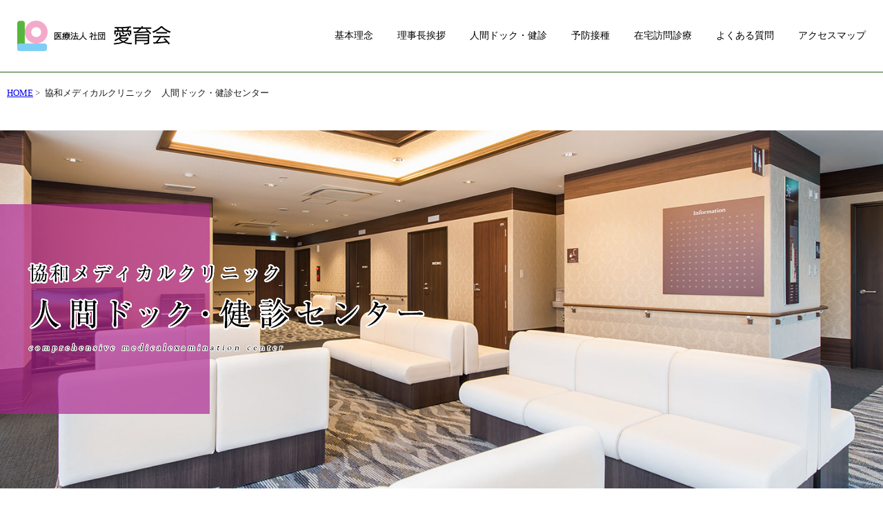

--- FILE ---
content_type: text/html
request_url: http://aiiku-med.or.jp/kyowa_doc.html
body_size: 31159
content:
<!doctype html>
<html>
<head>
<meta charset="UTF-8">
<meta name="viewport" content="width=device-width,initial-scale=1.0,minimum-scale=1.0">
<meta name="Keywords" content="愛育会,愛和病院,協和メディカルクリニック,清らかの里,せんだいぼり" />
<meta name="description" content="医療法人社団 愛育会の協和メディカルクリニックの健診・人間ドックの情報です。当院オリジナルの健診種別が多数あり患者様に合わせた提供をいたします。ご予約は電話、もしくはWEBの予約フォームからお願いいたします。">
<title>協和メディカルクリニック　人間ドック・健診センター｜医療法人社団 愛育会 | 東京都江東区北砂・東砂｜愛育会</title>
<link href="/css/base.css" rel="stylesheet" type="text/css">
<link href="/css/style.css" rel="stylesheet" type="text/css">
<link href="/css/kaso.css" rel="stylesheet" type="text/css">
<link href="/css/aiwa.css" rel="stylesheet" type="text/css">

<link rel="stylesheet" href="/icomoon/style.css">
<link href="/css/kyowa_doc.css" rel="stylesheet" type="text/css">


<script type="text/javascript" src="https://ajax.googleapis.com/ajax/libs/jquery/1.8.2/jquery.min.js"></script>
<script type="text/javascript" src="/js/jquery.matchHeight.js"></script>
<script src="/js/fancybox/jquery.fancybox-1.3.4.js"></script>
<link rel="stylesheet" href="/js/fancybox/jquery.fancybox-1.3.4.css">
<script src="/js/base.js"></script>
<!--↓↓↓アコーディオン設定↓↓↓-->
<script type="text/javascript">
	$(function(){
		$(".toggle").show();
		$(".accordionbox dt").on("click", function() {
		$(this).next().slideToggle();
		// activeが存在する場合
		if ($(this).children(".accordion_icon").hasClass('active')) {
		// activeを削除
		$(this).children(".accordion_icon").removeClass('active');
		}
		else {
		// activeを追加
		$(this).children(".accordion_icon").addClass('active');
		}
		});
	});
</script>
<!--↑↑↑アコーディオン設定↑↑↑-->

<script>
$(function(){
	var windW = $(window).width();
	if( windW <=500 ){
  $(".fancybox").fancybox({
	  autoSize: false,
	    width : '100%',
    height : '98%'
  });  
	}else{
		  $(".fancybox").fancybox({
	  autoSize: false,
	    width : '80%',
    height : '80%'
  }); 
	}
  $(".fancybox2").fancybox({
	 
        'height': '70%',
        
        'transitionIn': 'none',
        'transitionOut': 'none',
        'type' : 'iframe'
  });  
	
});
</script>
<script>
	$(function(){
    
        $(".box01 li").matchHeight();
		$(".box06 li").matchHeight();
		$(".yoyaku-link li").matchHeight();
    
	});
</script>
<script>
  $(function () {
    $('.accordion-box dt').on('click', function () {
      $(this).next('dd').stop(true, true).slideToggle();
      $(this).toggleClass('is-active');
    });

    $('.modal-open').on('click', function () {
      var targetId = $(this).data('id');
      $('#' + targetId).addClass('view');
    });

    $('.modal-close').on('click', function () {
      $(this).closest('.modal-area').removeClass('view');
    });

    $('.modal-area').on('click', function(e){
      if (!$(e.target).closest('.modal-content').length) {
        $(this).removeClass('view');
      }
    });
  });
</script>
<!-- Global site tag (gtag.js) - Google Analytics -->
<script async src="https://www.googletagmanager.com/gtag/js?id=G-X9MVWTNZVT"></script>
<script>
  window.dataLayer = window.dataLayer || [];

  function gtag() {
    dataLayer.push(arguments);
  }
  gtag('js', new Date());

  gtag('config', 'G-X9MVWTNZVT');
</script>
</head>

<body class="kaso">
	<header>
		<div class="cont-box clearfix">
			<div class="flex">
			<h1><a href="/index.html"><img src="/image/logo.png" alt="医療法人社団 愛育会"></a></h1>
			<div class="sp-nav"><a href="javascript:void(0);"><img src="/image/sp-nav.png" alt=""></a></div>
			</div>
			<nav>
				<ul>
          <li><a href="/about.html">基本理念</a></li>
          <li><a href="/introduction.html">理事長挨拶</a></li>
          <li class="dropwrap"><a href="/kyowa_doc.html">人間ドック・健診</a>
            <ul class="dropdown">
              <li><a href="/pdf/dock.pdf" target="_blank">人間ドック</a></li>
              <li><a href="/pdf/ladies.pdf" target="_blank">レディース健診</a></li>
              <li><a href="/pdf/seikatsu.pdf" target="_blank">生活習慣病健診</a></li>
              <li><a href="/pdf/teikiAB.pdf" target="_blank">定期健診<br>雇入健診</a></li>
              <li><a href="/pdf/tokutei.pdf" target="_blank">特定健康診査<br>（特定健診）</a></li>
              <li><a href="/pdf/option.pdf" target="_blank">各種オプション<br>ワンポイントコース</a></li>
              <li><a href="/pdf/new.pdf" target="_blank">最新の検査</a></li>
              <li><a href="/pdf/tokushu.pdf" target="_blank">その他特殊検査</a></li>
              <li><a href="/pdf/sangyoui_2020.pdf" target="_blank">産業医のご案内</a></li>
              <li><a href="/pdf/kigyou_2020.pdf" target="_blank">企業健診のご案内</a></li>
            </ul>
          </li>
          <li><a href="/yobou.html">予防接種</a></li>
          <li><a href="/aiwa.html#link02">在宅訪問診療</a></li>
          <li><a href="/faq.html">よくある質問</a></li>
          <li><a href="/access.html">アクセスマップ</a></li>
        </ul>
			</nav>
		</div>
	</header>
	<div class="c-sp-nav">
    <div class="flex">
      <a href="tel:0336484166" class="box tel">
        <span class="text">受付時間　8：30～17：00</span>
        <img src="/img/tel_ico00.png" width="25px" alt="">
        03-3648-4166
      </a>
      <a href="/kyowa_doc.html#form-area" class="box mail">
        <span class="text">24時間受付中</span>
        <img src="/image/top/icn_mail.png" alt="">
        ご予約はこちら
      </a>
    </div>
  </div>

  <ul class="pan">
    <li class="pan_li"><a href="/index.html">HOME</a></li>
    <li>協和メディカルクリニック　人間ドック・健診センター</li>
  </ul>
  <div class="top-img">
    <img src="/image/kyowa_doc/top.jpg" alt="協和メディカルクリニック　外来">
    <h1 class="abso"><img src="/image/kyowa_doc/ttl.png" alt="協和メディカルクリニック　人間ドック・健診センター"></h1>
  </div>
  <div id="main">

    <div class="float-area clearfix pt0-sp">
      <div class="float-area clearfix">
        <div class="sidebar">
          <div class="sidebar-inner">
            <ul>
              <li class="btn01"><a href="/aiwa.html"><img src="/image/side_aiwa.png" alt="愛和病院 医療療養病床"><img src="/image/side_aiwa_active.png" alt="" class="active-img"></a></li>
              <li class="btn02"><a href="/kiyoraka.html"><img src="/image/side_kiyoraka.png" alt="清らかの里 介護老人保健施設"><img src="/image/side_kiyoraka_active.png" alt="" class="active-img"></a></li>
              <li class="btn03"><a href="/kyowa_gairai.html"><img src="/image/side_kyouwa_g.png" alt="協和メディカルクリニック 外来"><img src="/image/side_kyouwa_g_active.png" alt="" class="active-img"></a></li>
              <li class="btn04 active"><a href="/kyowa_doc.html"><img src="/image/side_kyouwa_n.png" alt="協和メディカルクリニック 人間ドック健診センター"><img src="/image/side_kyouwa_n_active.png" alt="" class="active-img"></a></li>
              <li class="recruit01"><a href="/recruit.html"><img src="/image/side_rec01.png" alt="愛育会採用情報"><img src="/image/side_rec01_active.png" alt="" class="active-img"></a></li>
              <li class="btn05"><a href="/aiiku_med.html"><img src="/image/side_about_med.png" alt="愛育メディカルセンターについて"><img src="/image/side_rec02_active.png" alt="" class="active-img"></a></li>
              <ul class="mt40">
                <li><a href="/recruit.html#box05"><img src="/image/side_aiiku01.png" alt="愛育メディカルセンター ボランティア募集"><img src="/image/side_rec02_active.png" alt="" class="active-img"></a></li>
                <li><a href="https://www.facebook.com/%E5%8C%BB%E7%99%82%E6%B3%95%E4%BA%BA%E7%A4%BE%E5%9B%A3%E6%84%9B%E8%82%B2%E4%BC%9A-%E6%84%9B%E8%82%B2%E3%83%A1%E3%83%87%E3%82%A3%E3%82%AB%E3%83%AB%E3%82%BB%E3%83%B3%E3%82%BF%E3%83%BC-1692919754331295/" target="_blank"><img src="/image/side_aiiku02.png" alt="愛育メディカルセンター Facebook"><img src="/image/side_rec02_active.png" alt="" class="active-img"></a></li>
                <li><a href="https://www.facebook.com/profile.php?id=100083003303372" target="_blank"><img src="/image/side_aiiku03.png" alt="協和メディカルクリニック 外来"><img src="/image/side_rec02_active.png" alt="" class="active-img"></a></li>
              </ul>
            </ul>
          </div>
        </div>
        <div class="cont-area">
          <div class="box01" id="link01">
            <div class="col-3-box btn">
              <ul class="clearfix">
                <li><a href="/kyowa_doc02.html#link01"><span class="icon-nars"></span>センター長よりご挨拶</a></li>
                <li><a href="/kyowa_doc02.html#link02"><span class="icon-hukidashi"></span>人間ドックの基本理念</a></li>
                <li><a href="/kyowa_doc02.html#link03"><span class="icon-note"></span>当院の人間ドックの特徴</a></li>
              </ul>
            </div>
          </div>
          <div class="box02">
            <div class="btn"><a href="/kyowa.html"><span class="icon-building"></span>協和メディカルクリニックについて</a></div>
            <br>
            <h3 class="pc"><img src="/image/kyowa_doc/sub_ttl09.png" alt="お知らせ"></h3>
            <h3 class="sp"><img src="/image/kyowa_doc/sub_ttl09_sp.png" alt="お知らせ"></h3>
            <div class="news-area">
                        <!-- 人間ドック：お知らせ -->
                        
                        
						<dl>
                        
                        <dt><span class="new">NEW</span>2026.01.17</dt>
												<dd><a href="/kyowa_doc_news/202613.html">2026年1月～3月キャンペーン</a></dd>
                        
                        
                        
                        <dt><span class="new">NEW</span>2025.10.01</dt>
												<dd><a href="/kyowa_doc_news/1012-1.html">10月～12月キャンペーン</a></dd>
                        
                        
                        
                        <dt><span class="new">NEW</span>2025.08.13</dt>
												<dd><a href="/kyowa_doc_news/89.html">8～9月キャンペーン</a></dd>
                        
                        
                        
                        <dt><span class="new">NEW</span>2025.05.26</dt>
												<dd><a href="/kyowa_doc_news/67.html">6～7月キャンペーン</a></dd>
                        
                        
                        
                        <dt><span class="new">NEW</span>2025.05.14</dt>
												<dd><a href="/kyowa_doc_news/5-2.html">5月　キャンペーンのお知らせ</a></dd>
                        
                        
                        
                        <dt><span class="new">NEW</span>2025.03.31</dt>
												<dd><a href="/kyowa_doc_news/post-14.html">新規導入検査のご案内</a></dd>
                        
                        
                        
                        <dt><span class="new">NEW</span>2025.03.01</dt>
												<dd><a href="/kyowa_doc_news/34.html">【3～4月】キャンペーンのお知らせ</a></dd>
                        
                        
                        
                        <dt><span class="new">NEW</span>2024.10.21</dt>
												<dd><a href="/kyowa_doc_news/1012.html">【10～12月キャンペーン】のお知らせ</a></dd>
                        
                        
                        
                        <dt><span class="new">NEW</span>2024.07.27</dt>
												<dd><a href="/kyowa_doc_news/8-1.html">【8月キャンペーン】のお知らせ</a></dd>
                        
                        
                        
                        <dt><span class="new">NEW</span>2024.06.27</dt>
												<dd><a href="/kyowa_doc_news/7.html">【7月キャンペーン】のお知らせ</a></dd>
                        
												</div>
						</dl>
                        
                        
							<div class="news_btn"><a href="/kyowa_doc_news/index.html">お知らせ一覧はこちら</a></div>
          </div>
          <div class="box03">
            <h3 class="pc"><img src="/image/kyowa_doc/sub_ttl01.png" alt="当院オリジナルの健診種別"><span>（健保指定の健康診断とは内容が異なります）</span></h3>
            <h3 class="sp"><img src="/image/kyowa_doc/sub_ttl01_sp.png" alt="当院オリジナルの健診種別"><span>（健保指定の健康診断とは内容が異なります）</span></h3>
            <div class="col-3-box">
              <ul class="clearfix">
                <li>
                  <a href="/pdf/dock.pdf" target="_blank"><img src="/image/kyowa_doc/icn01.png" alt="">
                    <div class="text-box">
                      <h5>人間ドック</h5>
                      <p>充実した検査内容のコースです</p>
                    </div>
                  </a>
                </li>
                <li>
                  <a href="/pdf/ladies.pdf" target="_blank"><img src="/image/kyowa_doc/icn02.png" alt="">
                    <div class="text-box">
                      <h5>レディース健診</h5>
                      <p>子宮頸部細胞診、HPVハイリスク検査<br>乳腺エコー、マンモグラフィなど</p>
                    </div>
                  </a>
                </li>
                <li>
                  <a href="/pdf/seikatsu.pdf" target="_blank"><img src="/image/kyowa_doc/icn03.png" alt="">
                    <div class="text-box">
                      <h5>生活習慣病健診</h5>
                      <p>三大成人病等の早期発見と<br>予防を主旨とする健診<br>(協会けんぽ 生活習慣病予防健診)</p>
                    </div>
                  </a>
                </li>
              </ul>
              <ul class="clearfix">
                <li>
                  <a href="/pdf/teikiAB.pdf" target="_blank"><img src="/image/kyowa_doc/icn04.png" alt="">
                    <div class="text-box">
                      <h5>定期健診・雇入健診</h5>
                      <p>法令定期健診の検査内容<br>(雇い入れ時に必要な項目も含む)</p>
                    </div>
                  </a>
                </li>
                <li>
                  <a href="/pdf/tokutei.pdf" target="_blank"><img src="/image/kyowa_doc/icn05.png" alt="">
                    <div class="text-box">
                      <h5>特定健康診査(特定健診)</h5>
                      <p>メタボリックシンドロームに<br>着目した検査です</p>
                    </div>
                  </a>
                </li>
                <li>
                  <a href="/pdf/option.pdf" target="_blank"><img src="/image/kyowa_doc/icn06.png" alt="">
                    <div class="text-box">
                      <h5>オプション</h5>
                      <p>人間ドック・各種健診の追加オプション<br>ワンポイントコースのみご受診も可能です</p>
                    </div>
                  </a>
                </li>

              </ul>
            </div>
            <div class="col-2-box">
              <ul class="clearfix">
                <li>
                  <a href="/pdf/new.pdf" class="clearfix" target="_blank">
                    <img src="/image/kyowa_doc/icn07.png" alt="">
                    <div class="left">
                      <h5>最新の検査</h5>
                      <p>アミノインデックス、LOX インデックス<br>アルコール体質検査、アルツハイマー病</p>
                    </div>
                  </a>
                </li>
                <li>
                  <a href="/pdf/tokushu.pdf" class="clearfix" target="_blank">
                    <img src="/image/kyowa_doc/icn08.png" alt="">
                    <div class="left">
                      <h5>その他特殊検査</h5>
                      <p>有機溶剤健診・電離放射線健診・溶接ヒューム検査など</p>
                    </div>
                  </a>
                </li>
              </ul>
            </div>
            <div class="col-2-box">
              <ul class="clearfix">
                <li>
                  <a href="/pdf/sangyoui_2020.pdf" class="clearfix" target="_blank">
                    <img src="/image/kyowa_doc/icn08.png" alt="">
                    <div class="left">
                      <h5>産業医のご案内</h5>
                      <p>従業員の健康と快適な職場環境整備のために</p>
                    </div>
                  </a>
                </li>
                <li>
                  <a href="/pdf/kigyou_2020.pdf" class="clearfix" target="_blank">
                    <img src="/image/kyowa_doc/icn08.png" alt="">
                    <div class="left">
                      <h5>企業健診のご案内</h5>
                      <p>お客様の立場に立った<br>オーダーメードの健診をご提案いたします</p>
                    </div>
                  </a>
                </li>
              </ul>
            </div>
            <!--<div id="link04">
					<h3 id="yoyaku" class="pc"><img src="/image/kyowa_doc/sub_ttl08.png" alt=""></h3>
					<h3 id="yoyaku" class="sp"><img src="/image/kyowa_doc/sub_ttl08.png" alt=""></h3>
					</div>
					<!--<div class="btn">

								<a href="/kyowa_form.html" class="clearfix" target="_blank">
									<span class="icon-pc"></span>インターネットでの<br class="sp-br">ご予約はこちら
								</a>
								<p class="mt10">（注）健保・取りまとめ機関からのご予約の際は健保指定のコース名をご記載ください。</p>
					</div>
					<font size="4">１）人間ドック・健診のご予約はお電話<a href="tel:0336484166"><font color="#ad2591">03-3648-4166</font></a>又は下記の入力フォームからお申し込みください。</font>
					<div class="btn">
						<div class="col-2-box">
						<ul class="clearfix">
							<li><a href="#kinkyu" target="_blank" class="clearfix">
									<span class="icon-pc"></span><p>健康保険組合・機関を通してのお申し込みはこちら<span class="text">健康保険組合・代行機関・取りまとめ機関を通して人間ドック・健康診断を申し込む</span></p>
								</a></li>
							<li><a href="#kinkyu" target="_blank" class="clearfix">
									<span class="icon-pc"></span><p>個人でのお申し込みはこちら<br ><span class="text">個人で当院の人間ドック・健康診断を申し込む</span></p>
								</a></li>
							<!--<li><a href="/kyowa_form_kikan.html" target="_blank" class="clearfix">
									<span class="icon-pc"></span><p>健康保険組合・機関を通してのお申し込みはこちら<span class="text">健康保険組合・代行機関・取りまとめ機関を通して人間ドック・健康診断を申し込む</span></p>
								</a></li>
							<li><a href="/kyowa_form_kojin.html" target="_blank" class="clearfix">
									<span class="icon-pc"></span><p>個人でのお申し込みはこちら<br ><span class="text">個人で当院の人間ドック・健康診断を申し込む</span></p>
								</a></li>
						</ul>
						</div>
						</div>
					<font size="4">２）江東区民検診は下記電話でのお申し込みとなります。上記入力フォームからのご予約はできません。</font>
					<div class="btn">
					<div class="col-2-box btn">
						<ul class="clearfix">
							<li><a href="tel:0336484131">
									<p><span class="kenshin">乳がん検診以外の江東区民検診</span></p>
									<div>
									<img src="/image/kyowa_doc/tel.png" alt="tel">
									<span>03-3648-4131</span><br /><p><span class="text2">（1階外来）</span></p>
								</div>
								</a></li>
							<li><a href="tel:0336484166">
									<p><span class="kenshin">江東区乳がん検診</span></p>
									<div>
									<img src="/image/kyowa_doc/tel.png" alt="tel">
									<span>03-3648-4166</span><br /><p><span class="text2">（2階ドック健診センター）</span></p>
								</div>
								</a></li>
						</ul>
					</div></div>-->
            <!--<font size="3">江東区民検診については電話でお申し込みください。</font>
						<div class="col-1-box">
						<ul class="clearfix">
							<li>
									<div>
									<div class="clearfix"><div class="left">
									<p>江東区乳がん検診</p><img src="/image/kyowa_doc/tel.png" alt=""><a href="tel:0336484166">03-3648-4166</a><span>（ドック健診センター）</span>
										</div></div></div></li>
							<li>
									<div><div class="clearfix"><div class="right">
									<p>乳がん検診以外の江東区民検診</p><img src="/image/kyowa_doc/tel.png" alt=""><a href="tel:0336484131">03-3648-4131</a><span>（外来）</span>

										</div>
										</div></li>
								</div>
								</li>
						</ul></div>-->



            <!--<div class="btn btn1">
						<a href="/kyowa_form.html"><span class="icon-pc"></span>インターネットでの<br class="sp-br">ご予約はこちら</a>
					</div>-->
          </div>
          <div class="box03" id="form-area">
            <div id="link04">
              <h3 id="yoyaku" class="pc"><img src="/image/kyowa_doc/sub_ttl08.png" alt="ご予約はこちら"></h3>
              <h3 id="yoyaku" class="sp"><img src="/image/kyowa_doc/sub_ttl08.png" alt="ご予約はこちら"></h3>
            </div>


            <div class="col-2-box">
              <div class="clearfix reserve-block">
                <div class="box">
                  <p class="ttl">お電話でのご予約</p>
                  <a href="tel:0336484166" class="tel-number"><img src="/img/tel_ico01.png" alt="">03-3648-4166</a>
                  <p class="reserve-text bold"><span class="small">月曜～土曜 (日・祝除く)</span>　8:30~17:00</p>
                  <p class="reserve-text bold red">※江東区の乳がん検診・バリウム検診をご希望の方もこちらのおかけ下さい。</p>
                </div>
                <div class="box">
                  <p class="ttl">WEBでのご予約</p>
                  <a href="/kyowa_form_kikan.html" class="web-box"><span class="ib">健康保険組合の補助を利用した</span><span class="ib">健診をご希望の方</span></a>
                  <a href="/kyowa_form_kojin.html" class="web-box yellow"><span class="ib">当院のコースをご希望の方</span><span class="ib">(健保補助のない全額自己負担のコース)</span></a>
                  <p class="reserve-text small">※メールの返信に2～3日かかる場合がございますので、お急ぎの方はお電話でお問い合わせ下さい。</p>
                </div>
              </div>
              <div class="clearfix"></div>
            </div>
          </div>

          <div class="box05">
            <h3 class="pc"><img src="/image/kyowa_doc/sub_ttl05.png" alt="レディース診療"></h3>
            <h3 class="sp"><img src="/image/kyowa_doc/sub_ttl05.png" alt="レディース診療"></h3>
            <div class="col-3-box">
              <ul class="clearfix">
                <li><img src="/image/kyowa_doc/img04.jpg" alt=""></li>
                <li><img src="/image/kyowa_doc/img01.jpg" alt=""></li>
                <li><img src="/image/kyowa_doc/img02.jpg" alt=""></li>
                <li></li>
              </ul>
            </div>
            <!--診察は女性スタッフが対応いたします。-->
          </div>
          <div class="box04">
            <h3><img src="/image/kyowa_doc/sub_ttl02.png" alt="受診時間"></h3>
            <table>
              <tr>
                <th>実施曜日</th>
                <td>月曜～土曜</td>
              </tr>
              <tr>
                <th class="va-top">健診時間</th>
                <td>
                  <p>8:30~13:00</p>
                  <br>
                  <p>14:00~15:00</p>
                  <small class="ib ex-small">(月曜、火曜、木曜のみ午後診察あり)</small><br>
                  <span class="ib red bold">※火曜のみ15:30まで診察可能</span>
                </td>
              </tr>
              <tr>
                <th>お休み</th>
                <td>日・祝日</td>
              </tr>
              <tr>
                <th>住所</th>
                <td>
                  〒136-0073<br>
                  東京都江東区北砂2-15-40 ２F
                </td>
              </tr>
              <tr>
                <th>センター長</th>
                <td>竹川　勝治</td>
              </tr>
            </table>
          </div>
          <div class="box05">
            <h3><img src="/image/kyowa_doc/sub_ttl03.png" alt="アクセス"></h3>

            <div id="map_canvas"></div>

            <h4>交通のご案内</h4>
            <p>●錦糸町駅<br>
              錦糸町駅南口より、都バス「都07門前仲町（2番乗場）または錦糸町18新木場駅行（1番乗場）<br>
              ●亀戸駅<br>
              亀戸駅北口より、都バス「亀29なぎさニュータウン」または「亀29西葛西駅」行（2番乗場）<br>
              ●東陽町駅<br>
              東陽町駅1番出口より、都バス「都07錦糸町駅前（3番乗場（境川経由）」行<br>
              ●西大島駅<br>
              西大島駅A4出口から徒歩10分。<br>
              または、都バス「都07門前仲町」または「両28葛西橋（境川経由）」または「亀29なぎさニュータウン」行（1番乗場）<br><br>
              バスはいずれも「北砂３丁目」バス停下車徒歩１分。<br></p>
            <br>
          </div>

          <div class="box03">

            <div id="link04">
              <h3 id="yoyaku" class="pc"><img src="/image/kyowa_doc/sub_ttl10.png" alt="お問い合わせ"></h3>
              <h3 id="yoyaku" class="sp"><img src="/image/kyowa_doc/sub_ttl10.png" alt="お問い合わせ"></h3>
            </div>

            <div class="btn">
              <div class="col-2-box btn">
                <ul class="clearfix flex sp-col">
                  <li>
                    <a href="tel:0336484166" class="flex">
                      <div class="flex">
                        <img src="/img/tel_ico02.png" alt="tel">
                        <span>03-3648-4166</span>
                      </div>
                      <p><span class="text2">月～土(祝日除く)　8：30~17:00</span></p>
                    </a>
                  </li>
                  <li>
                    <a href="/form/kyowa/index.html" class="flex">
                      <div class="flex">
                        <img src="/img/mail_ico.png" alt="">
                        <span class="small">kyowa-doc@aiiku-med.or.jp</span>
                      </div>
                    </a>
                  </li>
                </ul>
              </div>
            </div>
          </div>
        </div>
      </div>

    </div>
    <div class="yoyaku-link">
      <ul class="clearfix">
        <li>
          <h4>愛和病院 地域医療連携室</h4>
          <div class="tel"><a href="tel:0356345400"><span><img src="/img/tel_ico00.png" alt=""></span>03-5634-5400</a></div>
          <div class="mail"><a href="/form/aiwa/index.html">メールでのお問い合わせはこちら<span><img src="/image/top/icn_mail.png" alt=""></span></a></div>
        </li>
        <li>
          <h4>清らかの里 地域医療連携室</h4>
          <div class="tel"><a href="tel:0356345411"><span><img src="/img/tel_ico00.png" alt=""></span>03-5634-5411</a></div>
          <div class="mail"><a href="/form/kiyoraka/index.html">メールでのお問い合わせはこちら<span><img src="/image/top/icn_mail.png" alt=""></span></a></div>
        </li>
        <li>
          <h4>外来受付</h4>
          <div class="tel"><a href="tel:0336484131"><span><img src="/img/tel_ico00.png" alt=""></span>03-3648-4131</a></div>
          <div class="mail"><a>　</a></div>
        </li>
        <li>
          <h4>人間ドック・健診</h4>
          <div class="tel"><a href="tel:0336484166"><span><img src="/img/tel_ico00.png" alt=""></span>03-3648-4166</a></div>
          <div class="mail"><a href="/form/kyowa/index.html">メールでのお問い合わせはこちら<span><img src="/image/top/icn_mail.png" alt=""></span></a></div>
        </li>
      </ul>
			<h2>ご相談及び<span class="ib normal">お問い合わせはこちら</span>　<span>受付時間／9：00〜17：00</span></h2>
    </div>
    <div class="bnr-box rela">
      <a href="/recruit.html">
        <img src="/image/top/bnr_recruit.png" alt="研修制度有・育休・福利厚生がそろった当院で一緒に働きませんか？職種により「入職祝い金制度」有ります。詳しくは本部事務局へお問い合わせください">
        <img src="/image/top/bnr_recruit_sub.png" alt="職員募集 HP応募限定入職祝い金として30万円支給(職種条件等あり)"></a>
    </div>
	<div class="footnav">
		<div class="clearfix">
			<ul class="clearfix left">
				<li><a href="/about.html">基本理念</a></li>
				<li><a href="/introduction.html">理事長挨拶</a></li>
				<li><a href="/access.html">アクセスマップ</a></li>
            <li class="recruit"><a href="/recruit.html">採用情報　<span class="ib">入職祝い金制度有</span></a></li>               
			</ul>
			<ul class="clearfix right">
				<li><a href="/contact.html">お問い合わせ</a></li>
				<li><a href="/privacy.html">プライバシーポリシー</a></li>
				<li><a href="/sitepolicy.html">当サイトについて</a></li>
				<li><a href="/links.html">リンク集</a></li>
				<li><a href="/sitemap.html">サイトマップ</a></li>
			</ul>
		</div>
	</div>

	<footer class="clearfix">
		<p>Copyright &copy; 医療法人社団 愛育会. All Rights Reseved.</p>
		<a href="/" class="right"><img src="/image/top/header_logo.jpg" alt="医療法人社団 愛育会" height="30"></a>
	</footer>
    
	<script src="https://www.google.com/jsapi"></script>
	<script src="https://maps.googleapis.com/maps/api/js?key=AIzaSyA2P-11eefL2S5O-0K0rdu-cMiRpWLLA34&callback=initMap"
  async defer></script>
	<script src="/js/map2.js"></script>
    
</body>
</html>

--- FILE ---
content_type: text/css
request_url: http://aiiku-med.or.jp/css/base.css
body_size: 2999
content:
@charset "UTF-8";
/* CSS Document */

/*初期設定*/
* {
	margin:0;
	padding:0;
}

body {
	font-family:"Yu Gothic", "游ゴシック", YuGothic ,"ヒラギノ角ゴ Pro W3", "Hiragino Kaku Gothic Pro", "メイリオ", Meiryo, Osaka, "ＭＳ Ｐゴシック", "MS PGothic", "sans-serif";
	font-size:1em;
	color:#000;
	font-weight: 500;
	width: 1480px;
	margin: 0 auto;
	background: #fff;
	color: #1a1a1a;
	/*border: 1px solid #000;*/
}
#main{
	width: 100%;
}
/*floatクリア用*/
.clear {
	clear:both;
}

/*メインコンテンツブロック*/

.clearfix:after {
  content: " ";  /* 新しい要素を作る */
  display: block;  /* ブロックレベル要素に */
  clear: both;
  height: 0;
  visibility: hidden;
}

.clearfix {
  min-height: 1px;
  overflow:visible;
}

* html .clearfix {
  height: 1px;
  /*¥*//*/
  height: auto;
  overflow: hidden;
  /**/
}
a img{
	border:none;
	outline:none;
}
a:hover{
	opacity: 0.8;
   filter: alpha(opacity=80);
  -ms-filter: "alpha(opacity=80)";
    -khtml-opacity: 0.8;
    -moz-opacity: 0.8;

}
p{
	line-height: 1.7;
}
table {
    border-collapse: collapse;
  	border-spacing: 0;
	table-layout: fixed;
}
table img{
	display: block;
}
table td, table th{
	box-sizing: border-box;
}
.right{
	float:right;
}
.left{
	float:left;
}

.rela{
	position:relative;
}
.abso{
	position:absolute;
}
h1,h2,h3{
	text-align: center;
}
h5{
	font-size: 1.125em;
	margin: 20px 0 10px;
}
ul li{
	list-style: none;
}
.pl25{
	padding-left: 25px;
}
.mtb35{
	margin: 35px 0;
}
.mt10{
	margin-top: 10px;
}
.mt20{
	margin-top: 20px;
}
.m10_0{
	margin: 20px 0;
}
.mt30{
	margin-top: 30px!important;
}
.mt40{
	margin-top: 40px!important;
}
.mb15{
	margin-bottom: 15px;
}
.mt-20{
	margin-top: -20px;
}
.col-3-box ul li{
	float: left;
	width: 32%;
	margin-left: 2%;
}
.col-3-box ul li:first-child{
	margin-left: 0;
}
.col-3-box ul li img{
	width: 100%;
	display: block;
}
.col-3-box-2 ul li{
	float: left;
	width: 49%;
	margin-left: 2%;
}
.col-3-box-2 ul li:first-child{
	margin-left: 0;
}
.col-3-box-2 ul li img{
	width: 100%;
	display: block;
}
.color-gray{
	color: #4f4f4f;
}
.img-box{
	display: block;
}
.color-r{
	color: #ff0012;
}
.color-b{
	color: #0092FF;
}
.cont-area h4{
	margin-bottom: 20px;
	font-size: 1.250em;
}
.cont-area h4::before{
	border-top: 1px solid #000;
    content: "";
    width: 51px;
    display: block;
    margin-bottom: 30px;
	margin-top: 40px;
}
td label {
  display: block;
  width: 100%;
  height: 100%;
}
td input {
  margin: 0 2px 10px 0;
}
.active:hover , .active a:hover{
	opacity: 1!important;
   filter: alpha(opacity=100)!important;
  -ms-filter: "alpha(opacity=100)"!important;
    -khtml-opacity: 1!important;
    -moz-opacity: 1!important;
}
.ERR {
    color: #C00;
    font-weight: bold;
}
input, select {
    vertical-align: middle;
}


--- FILE ---
content_type: text/css
request_url: http://aiiku-med.or.jp/css/style.css
body_size: 26579
content:
@charset "UTF-8";
.sp-br {
  display: none;
}
.cont-box {
  margin: 0 auto;
  box-sizing: border-box;
}
.pan {
  padding: 20px 10px 45px;
}
.pan li {
  display: inline-block;
  font-size: 0.813em;
}
.pan .pan_li::after {
  content: ">";
  padding: 0 3px;
  color: #555;
}
header {
  width: 100%;
  margin: 0 auto;
  padding: 30px 0px;
  /*background: #236212;*/
  box-sizing: border-box;
}
header.top {
  padding: 30px 25px;
}
header .cont-box {
}
header h1,
header .header-logo,
header .child-page {
  text-align: left;
  float: left;
  height: 44px;
}
.c-sp-nav {
  display: none;
}
header h1 a {
  display: inline-block;
}
header h1 img {
  display: block;
}
header nav ul {
  display: flex;
  justify-content: space-between;
  align-items: center;
}
header nav ul li a {
  color: #000;
  text-decoration: none;
  font-family: "ヒラギノ明朝 Pro W3", "HiraMinPro-W3", "MS 明朝", serif;
  line-height: 1;
  font-size: 0.875em;
}
header nav ul li {
  margin-left: 35px;
}
header nav ul li.recruit {
  background: #fde7bd;
  padding: 5px 10px;
  border-radius: 5px;
  box-sizing: border-box;
}
header nav {
  float: right;
  margin: 5px 0;
}
header nav ul li a {
  padding: 10px 0;
  display: block;

  position: relative;
}
header nav ul li a::after {
  position: absolute;
  bottom: 4px;
  left: 0;
  content: "";
  width: 100%;
  height: 1px;
  background: #000;
  transform: scale(0, 1);
  transform-origin: right top;
  transition: transform 0.3s;
}
header nav ul li a:hover::after {
  transform-origin: left top;
  transform: scale(1, 1);
  opacity: 1 !important;
  filter: alpha(opacity=100) !important;
  -ms-filter: "alpha(opacity=100)" !important;
  -khtml-opacity: 1 !important;
  -moz-opacity: 1 !important;
}

.kaso header {
  background: none;
  color: #000;
  border-bottom: 1px solid #236212;
}
.kaso header nav ul li a {
  color: #000;
}
header nav ul li a:hover {
  opacity: 1 !important;
  filter: alpha(opacity=100) !important;
  -ms-filter: "alpha(opacity=100)" !important;
  -khtml-opacity: 1 !important;
  -moz-opacity: 1 !important;
}
.top-img {
  position: relative;
}
.top-img img {
  display: block;
  height: 100%;
}
.top-img .abso {
  left: 40px;
  bottom: 40px;
}
.shop_list {
  margin-bottom: 40px;
}
.shop_list table {
  text-align: center;
  border-collapse: inherit;
  width: 100%;
}
.shop_list table th a {
  display: block;
}
.shop_list table th img {
  display: block;
}
.shop_list table img {
  display: inline-block;
}
.shop_list table td {
  border: 1px solid #ccc;
  border-top: none;
  padding: 20px 10px 0 10px;
  box-sizing: border-box;
}
.shop_list table td:nth-child(2),
.shop_list table td:nth-child(3),
.shop_list table td:last-child {
  border-left: none;
}
.shop_list table td a {
  text-decoration: none;
  color: #1a1a1a;
  font-family: "ヒラギノ明朝 Pro W3", "HiraMinPro-W3", "MS 明朝", serif;
  font-size: 0.938em;
  line-height: 1;
  display: block;
}

.shop_list table td .line {
  border-top: 1px solid #c7c7c7;
  padding: 16px 0;
  margin-top: 20px;
}
.shop_list table td .icn {
  margin: 30px 0 40px;
}
.yoyaku-link {
  margin-bottom: 27px;
  margin-top: 40px;
}
.yoyaku-link h2 {
  font-family: "ヒラギノ明朝 Pro W3", "HiraMinPro-W3", "MS 明朝", serif;
  font-size: 28px;
  font-weight: normal;
  margin-bottom: 20px;
  letter-spacing: 2px;
}
.yoyaku-link h2 span {
  font-size: 21px;
  margin-left: 20px;
}

.yoyaku-link h2 span.normal {
  font-size: inherit;
}

.yoyaku-link ul {
  margin-bottom: 27px;
}
.yoyaku-link ul li {
  text-align: center;
  float: left;
  width: 360px;
  margin-left: 13.3333px;
  font-family: "ヒラギノ明朝 Pro W3", "HiraMinPro-W3", "MS 明朝", serif;
  padding: 20px 0;
}
.yoyaku-link ul li a {
  color: #fff;
  text-decoration: none;
}
.yoyaku-link ul li:first-child {
  margin-left: 0;
  background: #c9bb2b;
}
.yoyaku-link ul li:nth-child(2) {
  background: #eba278;
}
.yoyaku-link ul li:nth-child(3) {
  background: #44acd2;
}
.yoyaku-link ul li:last-child {
  background: #ec80b0;
}
.yoyaku-link ul li h4 {
  font-size: 1.125em;
  color: #fff;
  font-weight: normal;
  letter-spacing: 4px;
}
.yoyaku-link ul li .tel {
  font-size: 1.5em;
  letter-spacing: 2px;
  margin-bottom: 5px;
  position: relative;
  padding-left: 35px;
  margin: 0 auto;
  width: fit-content;
}
.yoyaku-link ul li .tel span {
  bottom: 0;
  left: 0;
  margin: auto 0;
  margin-right: 10px;
  position: absolute;
  top: 0;
}
.yoyaku-link ul li .tel span img {
  margin-bottom: -1px;
  width: 25px;
}
.yoyaku-link ul li .mail {
  font-size: 1em;
  line-height: 25px;
}
.yoyaku-link ul li .mail span {
  margin-left: 10px;
}
.yoyaku-link ul li .mail span img {
  margin-bottom: -6px;
}
.yoyaku-link ul li img {
  display: inline-block;
}
.bnr-box {
  margin-bottom: 30px;
}

.bnr-box a {
  display: flex;
  justify-content: space-between;
  align-items: flex-end;
  flex-wrap: nowrap;
}
.bnr-box img {
  display: block;
}
.bnr-box img:first-child {
  width: 65%;
}
.bnr-box img:last-child {
  width: 34%;
}
@media (max-width: 810px) {
  .bnr-box a {
    display: block;
  }
  .bnr-box a img:first-child {
    width: 100%;
  }
  .bnr-box a img:last-child {
    width: 80%;
    max-width: 300px;
    margin: 20px auto 0;
  }
}

.news-area .cont {
  width: 720px;
  padding: 10px;
  box-sizing: border-box;
}
.news-area .cont h3 {
  font-family: "ヒラギノ明朝 Pro W3", "HiraMinPro-W3", "MS 明朝", serif;
  text-align: left;
  border-bottom: 1px solid #c7c7c7;
  font-weight: normal;
  font-size: 0.938em;
  padding-bottom: 15px;
  line-height: 1;
  margin-bottom: 20px;
}
.news-area .cont h3 .color-r {
  color: #c20037;
}
.news-area .cont h3 .color-b {
  color: #00389f;
}
.news-area .cont dl {
  height: 145px;
  overflow: scroll;
}
.news-area .cont dt {
  float: left;
  clear: both;
  letter-spacing: 2px;
  font-size: 0.75em;
  line-height: 1;
  color: #7c7c7c;
}

.news-area .cont dd {
  float: left;
  padding-left: 1rem;
  margin-bottom: 20px;
  font-size: 0.938em;
  line-height: 1;
}
.news_btn a {
  display: block;
  text-decoration: none;
  color: #000 !important;
  line-height: 45px;
  font-weight: bold;
  border: 1px solid #d9d9d9;
  text-align: center;
  padding: 10px 0;
  box-shadow: 0px 3px #f2f2f2;
  margin-top: 40px;
  margin-bottom: 40px;
}
@media (max-width: 1079px) {
  #main .cont-area {
    width: 100%;
  }
  .news-area dl dt {
    float: none;
  }
  .news-area dl dd {
    padding: 0;
    padding-bottom: 20px;
    width: 100%;
    word-break: break-all;
  }
}
.footnav {
  width: 100%;
  margin: 10px auto 0;
  padding: 25px 20px;
  background: #236212;
  box-sizing: border-box;
}
.footnav a {
  color: #fff;
  text-decoration: none;
  font-family: "ヒラギノ明朝 Pro W3", "HiraMinPro-W3", "MS 明朝", serif;
  line-height: 1;
  font-size: 0.813em;
  display: block;
  position: relative;
}
.footnav ul {
  display: flex;
  align-items: center;
  flex-wrap: wrap;
}
.footnav ul li a::after {
  position: absolute;
  bottom: -4px;
  left: 0;
  content: "";
  width: 100%;
  height: 1px;
  background: #fff;
  transform: scale(0, 1);
  transform-origin: right top;
  transition: transform 0.3s;
}
.footnav ul li a:hover::after {
  transform-origin: left top;
  transform: scale(1, 1);
}
.footnav ul li {
  margin-left: 35px;
}
.footnav ul li:first-child {
  margin-left: 0;
}
.footnav ul li a:hover {
  opacity: 1 !important;
  filter: alpha(opacity=100) !important;
  -ms-filter: "alpha(opacity=100)" !important;
  -khtml-opacity: 1 !important;
  -moz-opacity: 1 !important;
}
.footnav ul li.recruit a {
  background: #fde7bd;
  padding: 5px 10px;
  border-radius: 5px;
  box-sizing: border-box;
  color: #000;
}
footer p {
  font-family: "ヒラギノ明朝 Pro W3", "HiraMinPro-W3", "MS 明朝", serif;
  font-size: 0.75em;
  float: left;
  line-height: 30px;
}

footer {
  padding: 22px 20px 25px;
}

.introduction .clearfix .left {
  width: 49%;
  margin-right: 2%;
}
.introduction .clearfix .right {
  width: 49%;
}
.introduction .clearfix .right img {
  width: 100%;
}
#map_canvas,
#map_canvas2,
#map_canvas3 {
  width: 100%;
  height: 450px;
  margin-top: 20px;
}

/* ↓アコーディオンcss */
dl {
  margin: 0;
}
.accordionlist dt {
  display: block;
  background: #fff;
}
.accordionlist dt:first-child {
  border-top: none !important;
}
.accordionlist dt .title {
  padding-left: 0px;
}
.accordionlist dd {
  display: none;
  background: #fff;
  padding: 0 0 0px 0px;
}
.accordion_img01 {
  cursor: pointer;
  max-width: 700px;
  min-width: 700px;
  vertical-align: bottom;
  width: 100%;
}
.accordion_img02 {
  max-width: 700px;
  min-width: 700px;
  vertical-align: bottom;
  width: 100%;
}
.w_1200 {
  margin: 0 auto;
  max-width: 1200px;
  overflow: hidden;
  text-align: center;
  margin-top: -5px;
}
/* ↑アコーディオンcss */

/*ニュースエリア*/
.news-area {
  width: 100%;
  height: auto;
  max-height: 450px;
  overflow-y: scroll;
  border-right: 1px solid #d9d9d9;
  padding-right: 10px;
  margin-bottom: 50px;
  box-sizing: border-box;
}
.news-area dl dt {
  clear: left;
  float: left;
  font-weight: bold;
  width: 20%;
  font-size: 1em;
  padding: 20px 0;
  line-height: 1.7;
}
.news-area dl a {
  text-decoration: none;
  color: #000;
}
.news-area dl a p {
  text-decoration: underline;
  color: #000;
}
.news-area dl {
  border-top: 1px solid #d9d9d9;
}
.news-area dl dd {
  border-bottom: 1px solid #d9d9d9;
  padding: 20px 0;
  padding-left: 20%;
}
.news-area dl dt span.new {
  border: 1px solid #44acd2;
  color: #44acd2;
  font-weight: bold;
  font-size: 0.813em;
  line-height: 1;
  padding: 2px 15px;
  margin-right: 10px;
  box-sizing: border-box;
}
.news-area dl #aiwa_news dt span.new {
  border: 1px solid #c9bb2b;
  color: #c9bb2b;
}
.news-area dl #kiyoraka_news dt span.new {
  border: 1px solid #eba278;
  color: #eba278;
}
.news-area dl dd {
  width: 80%;
}
.news-area dl dd ul li {
  list-style: disc;
  margin-left: 1rem;
}

/*ニュースエリア*/

/*トップページ*/
.sp-side {
  display: none !important;
}
#index footer {
  margin-bottom: 0 !important;
}
#index .top-img {
  width: 100%;
  height: auto;
}
#index .top-img img {
  width: 100%;
  height: auto;
  display: block;
}
.shop_list {
  display: flex;
  justify-content: space-between;
  align-items: flex-start;
  flex-wrap: wrap;
}
.shop_list a {
  display: block;
  width: 25%;
}
.shop_list a img {
  width: 100%;
  display: block;
}
.index_links_area {
  display: flex;
  flex: strech;
  flex-wrap: wrap;
  justify-content: space-between;
  align-items: flex-start;
  width: 100%;
  margin-bottom: 40px;
}
.index_links_area .index_links_area_inner {
  display: block;
  width: 25%;
}
.index_links_area a {
  display: block;
  justify-content: center;
  align-items: center;
  width: 100%;
  border-top: 1px solid #ccc;
  border-left: 1px solid #ccc;
  box-sizing: border-box;
  padding: 20px;
  padding-right: 21px;
  transition: 0.3s;
}
.index_links_area .cont:last-child a {
  border-bottom: 1px solid #ccc;
}
.index_links_area .index_links_area_inner:last-child a {
  border-right: 1px solid #ccc;
  padding-right: 20px;
}
.index_links_area a img {
  display: block;
  margin: 0 auto;
  width: 100%;
  max-width: 100%;
}
.index_links_area .index_aiwa a:hover {
  background: #c9bb2b;
}
.index_links_area .index_kiyoraka a:hover {
  background: #eba278;
}
.index_links_area .index_kyowa a:hover {
  background: #44acd2;
}
.index_links_area .index_med a:hover {
  background: #ec80b0;
}

@media (max-width: 870px) {
  .index_links_area {
    width: 98%;
    margin-left: auto;
    margin-right: auto;
    border-bottom: 1px solid #ccc;
  }
  .index_links_area .index_links_area_inner {
    width: 50%;
  }
  .index_links_area .index_links_area_inner:nth-child(2) a {
    border-right: 1px solid #ccc;
    padding-right: 20px;
  }
  .index_links_area a {
    border-bottom: none !important;
    padding-top: 10px;
    padding-bottom: 10px;
  }
  .shop_list a {
    width: 50%;
  }
  .index_links_area a img {
    max-width: 260px;
  }
  header h1,
  header .header-logo,
  header .child-page {
    width: 150px;
    height: auto;
  }
  header .flex h1 a {
    display: block;
    width: 100%;
  }
  header .flex h1 a img {
    width: 100%;
  }
}
@media (max-width: 600px) {
  .index_links_area {
    display: block;
  }
  .index_links_area .index_links_area_inner {
    width: 100%;
  }
  .index_links_area a {
    border-right: 1px solid #ccc !important;
  }
}
/*トップページ*/

@media (max-width: 1480px) {
  header {
    padding: 30px 25px;
  }
  /* ↓アコーディオンcss */
  .accordion_img01 {
    max-width: 700px;
    min-width: 700px;
    vertical-align: bottom;
    width: 100%;
  }
  .accordion_img02 {
    max-width: 700px;
    min-width: 700px;
    vertical-align: bottom;
    width: 100%;
  }
  /* ↑アコーディオンcss */
}

@media (max-width: 1440px) {
  body {
    width: 100%;
    min-width: 1080px;
  }
  .top-img {
    width: 100%;
  }
  .top-img img {
    width: 100%;
  }
  table th {
    width: 25%;
  }
  table th img {
    width: 100%;
  }
  .shop_list table td {
    width: 25%;
  }
  .shop_list table td img {
    width: auto;
    height: 65px;
  }
  .yoyaku-link ul li {
    width: 24.3%;
    margin-left: 0.933333%;
  }
  .yoyaku-link ul li .mail a {
    /*font-size: 13px;*/
  }
  .news-area .cont {
    width: 49%;
  }
  .footnav ul li {
    margin-left: 10px;
  }
  .bnr-box ul {
    left: 2%;
    bottom: 7%;
  }
  .top-img .abso img {
    /*width: 90%;*/
    max-width: 1207px;
  }
}
@media (max-width: 1200px) {
  .yoyaku-link ul li .mail a {
    font-size: 0.875em;
  }
  .yoyaku-link ul li .mail a span {
    margin-left: 5px;
  }
  .yoyaku-link ul li h4 {
    font-size: 1em;
  }
  .footnav ul li a {
    font-size: 0.75em;
  }
}
@media (max-width: 1080px) {
  .yoyaku-link ul li {
    width: 50%;
    margin: 0;
  }
}
@media (max-width: 1079px) {
  header {
    padding: 15px;
  }
  header .flex {
    display: flex;
    justify-content: space-between;
    align-items: center;
  }
  header .flex h1 a {
    display: block;
  }
}
nav .dropwrap {
  position: relative;
}
nav .dropdown {
  /*display: none;*/
  position: absolute;
  top: 34px;
  left: -30px;
  width: 600px;
  display: -webkit-box;
  display: -ms-flexbox;
  display: -webkit-flex;
  display: flex;
  -ms-flex-wrap: wrap;
  -webkit-flex-wrap: wrap;
  flex-wrap: wrap;
  display: none;
  transition: all 600ms 0s ease;
  align-items: unset;
}
nav .dropdown.active {
  display: flex;
}
nav .dropdown li {
  float: none;
  width: 20%;
  margin: 0;
  display: -webkit-box;
  display: -ms-flexbox;
  display: -webkit-flex;
  display: flex;
  text-align: center;
}
nav .dropdown li a::after {
  display: none;
}
.kaso header nav .dropdown li a {
  color: #fff;
  transition: all 300ms 0s ease;
  font-size: 0.8em;
  display: -webkit-box;
  display: -ms-flexbox;
  display: -webkit-flex;
  display: flex;
  -webkit-box-align: center;
  -ms-flex-align: center;
  -webkit-align-items: center;
  align-items: center;
  -webkit-box-pack: center;
  -ms-flex-pack: center;
  justify-content: center;
  background-color: rgba(0, 0, 0, 0.75);
  width: 100%;
  line-height: 1.6;
}
.kaso header nav .dropdown li a:hover {
  background-color: #fff;
  color: #000;
}

@media (max-width: 1079px) {
  nav .dropdown {
    position: inherit;
    width: 100%;
    top: inherit;
    left: inherit;
    display: flex;
  }
  nav .dropdown li {
    width: 50%;
    border-bottom: none;
    padding: 5px;
  }
  .kaso header nav .dropdown li a {
    background-color: #fff;
    color: #000;
    border-bottom: 1px dotted #ccc;
  }
  .kaso header nav .dropdown li:last-child a {
    border-bottom: none;
  }
  .kaso header nav .dropdown li:nth-last-child(2) a {
    border-bottom: none;
  }
}
.bnr-box img.sp-bnr {
  display: none;
}
.sp-nav {
  display: none;
}
.sp {
  display: none;
}
@media (min-width: 1080px) {
  header nav {
    display: block !important;
  }

  .wi-80 {
    width: 80%;
  }
}
@media (max-width: 1079px) {
  body {
    min-width: 0;
  }

  .sidebar {
    right: -99999px;
    position: absolute !important;
  }

  #main .cont-area {
    width: 100%;
    overflow: hidden;
  }
  #main .float-area {
    width: 100%;
    overflow: hidden;
    position: relative;
  }
  .sp-nav {
    display: block;
    width: 40px;
    float: right;
  }
  .sp-nav a {
    display: block;
  }
  .sp-nav a img {
    display: block;
  }
  header nav ul {
    width: 100%;
    display: block;
  }
  header {
    position: relative;
  }
  header nav {
    margin: 0;
    position: relative;
    float: none;
    clear: both;
    padding-top: 20px;
    display: none;
  }
  header nav ul li {
    float: none;
    margin-left: 0;
    width: 100%;
    display: block;
    box-sizing: border-box;
    border-bottom: 1px solid #d9d9d9;
  }
  header nav ul li a {
    display: block;
    text-align: center;
    font-size: 1.063em;
  }
  header nav ul li a::after {
    display: none;
  }
  .yoyaku-link ul {
    text-align: center;
  }
  .yoyaku-link ul li {
    padding: 10px;
    box-sizing: border-box;
  }
  .footnav .left,
  .footnav .right {
    float: none;
  }
  .footnav ul li {
    height: auto;
    width: 50%;
    margin-left: 0;
  }
  .footnav ul li a {
    line-height: 1.7;
    display: inline-block;
  }
  .c-sp-nav {
    background: #fff;
    bottom: 0;
    display: block;
    left: 0;
    position: fixed;
    right: 0;
    z-index: 999;
  }
  .c-sp-nav .flex {
    display: flex;
    justify-content: center;
  }
  .c-sp-nav .box {
    align-items: center;
    color: #fff;
    display: flex;
    font-size: 18px;
    font-weight: bold;
    justify-content: center;
    padding: 30px 5px 5px;
    position: relative;
    text-decoration: none;
    text-align: center;
    width: 100%;
  }
  .c-sp-nav .box.tel {
    background: #2f5597;
  }
  .c-sp-nav .box.tel img {
    margin-right: 5px;
    width: 17px;
  }
  .c-sp-nav .box.interview img {
    margin-right: 2px;
    width: 23px;
  }
  .c-sp-nav .box.mail img {
    margin-right: 5px;
    width: 20px;
  }
  .c-sp-nav .box.interview,
  .c-sp-nav .box.mail {
    background: #00b050;
    font-size: 16px;
  }
  .c-sp-nav .box .text {
    background: #fff;
    border-radius: 150px;
    color: #000;
    display: block;
    font-size: 10px;
    font-weight: bold;
    left: 0;
    line-height: 1;
    margin: 0 auto;
    min-width: 120px;
    padding: 4px 10px;
    position: absolute;
    right: 0;
    top: 10px;
    width: fit-content;
  }
  .c-sp-nav .box.tel .text {
    color: #2f5597;
  }
  .c-sp-nav .box.interview .text,
  .c-sp-nav .box.mail .text {
    color: #00b050;
  }
}
@media (max-width: 800px) {
  .yoyaku-link h2 span {
    margin-left: 0;
  }
  .pc {
    display: none;
  }
  .sp {
    display: block;
  }
  .top-img .abso.sp {
    height: 150px;
    padding: 10px;
    background: rgba(173, 37, 145, 0.68);
  }
  .top-img .abso.sp img {
    width: auto;
    height: 150px;
  }
  .top-img {
    width: 100%;
    height: 300px;
    overflow: hidden;
  }

  .top-img img {
    width: auto;
    height: 105%;
  }
  .top-img .abso {
    height: 60%;
    width: auto;
  }
  .top-img .abso img {
    height: 100%;
    width: auto;
    max-width: 100%;
  }

  .col-3-box ul li {
    float: none;
    width: 100%;
    margin-left: 0;
    margin-bottom: 10px;
  }
  .col-3-box-2 ul li {
    float: none;
    width: 100%;
    margin-left: 0;
    margin-bottom: 10px;
  }
  .box03 ul {
    margin-bottom: 0;
  }
  .col-2-box ul li {
    width: 100%;
    margin-left: 0;
    margin-bottom: 20px;
  }

  .sp-col-3-box ul {
    margin-bottom: 25px;
    clear: left;
    text-align: center;
  }

  .sp-col-3-box ul li {
    float: none;
    width: 100%;
    margin-left: 0;
    margin-bottom: 10px;
  }

  .sp-col-3-box ul li a {
    text-align: center;
    border: 1px solid #d9d9d9;
    box-shadow: 0px 3px #f2f2f2;
    box-sizing: border-box;
  }

  .yoyaku-link ul li {
    float: none;
    width: 100%;
    margin-left: 0;
  }
  .yoyaku-link {
    margin-bottom: 0;
  }
  .box03 .col-2-box ul li {
    text-align: center;
  }
  .box03 .col-2-box ul li img {
    float: none;
    margin-right: 0;
  }
  .yoyaku-link h2 {
    font-size: 1.25em;
  }
  .yoyaku-link h2 span {
    display: inline-block;
  }
  .btn a span:first-child {
    font-size: 1.875em;
  }
  .bnr-box img.sp-bnr {
    display: block;
  }
  .bnr-box img.pc-bnr {
    display: none;
  }
  .bnr-box ul {
    position: static;
  }
  .bnr-box ul li {
    margin-right: 0;
    width: 100%;
    background: #5beac7;
    text-align: center;
  }
  .bnr-box ul li:last-child {
    background: #0067b7;
  }
  .bnr-box ul li a {
    text-decoration: none;
    color: #000;
    font-family: "ヒラギノ明朝 Pro W3", "HiraMinPro-W3", "MS 明朝", serif;
    text-align: center;
    padding: 10px 0;
    font-size: 0.875em;
  }
  .bnr-box ul li:last-child a {
    color: #fff;
  }
  .bnr-box ul li a span {
    font-size: 1em;
    margin: 0 5px;
  }
  .bnr-box ul li img {
    display: block;
    width: 100%;
    max-width: 305px;
    margin: 0 auto;
  }
  .sp-br {
    display: block;
  }

  .sp {
   display: block;
  }

  .pc {
    display: none;
  }
}

.ib {
  display: inline-block;
}

@media (max-width: 1079px) {
  .pt0-sp {
    padding-top: 0 !important;
  }
}

.va-top {
  vertical-align: top;
}

@media (max-width: 420px) {
  .ex-small {
    font-size: 10px;
  }
}

#pageNate li {
  border: none;
}

/* toggle modal */
.info-area .accordion-box {
  padding: 20px;
  border: #d9d9d9 solid 1px;
  box-sizing: border-box;
  box-shadow: 0px 3px #f2f2f2;
  line-height: 1.7;
  margin: 20px 0 0;
}

.info-area .accordion-box+.accordion-box {
  margin-top: 20px;
}

.info-area .accordion-box dt {
  position: relative;
  font-weight: bold;
  padding-right: 30px;
}

.info-area .accordion-box dt:before,
.info-area .accordion-box dt:after {
  content: "";
  background-color: #000;
  border-radius: 10px;
  width: 19px;
  height: 3px;
  position: absolute;
  top: 7px;
  right: 10px;
  top: 0;
  bottom: 0;
  margin: auto;
  transform-origin: center center;
  transition: 0.3s ease-in-out;
}

.info-area .accordion-box dt:before {
  width: 3px;
  height: 19px;
  top: 0;
  right: 18px;
}
@media (max-width: 800px) {
.info-area .accordion-box dt:before {
  right: 8px;
}
.info-area .accordion-box dt:after {
  right: 0;
}
}

.info-area .accordion-box dt.is-active:before {
  transform: rotate(90deg);
}

.info-area .accordion-box dt.is-active::after {
  content: none;
}

.info-area .accordion-box dd {
  display: none;
  margin: 0;
  padding-top: 10px;
}

.info-area .accordion-box dd ul,
.info-area .modal-area ul {
  list-style-type: none;
  padding: 0;
  margin-top: 10px;
}
.info-area .accordion-box dd p {
  margin-top: 10px;
}
.info-area .accordion-box dd p.int {
  color: red;
  position: relative;
  padding-left: 20px;
}
.info-area .accordion-box dd p.int::before {
  content: "※";
  position: absolute;
  left: 0;
  top: 1px;
}
.info-area .accordion-box dd p.int + .int {
  margin-top: 0;
}

.info-area .accordion-box dd li,
.info-area .modal-area li {
  padding-left: 20px;
  position: relative;
}

.info-area .accordion-box dd li:before,
.info-area .modal-area li::before {
  content: "・";
  position: absolute;
  left: 0;
  top: 0;
}

.info-area .accordion-box dd .modal-open {
  border: none;
  border-bottom: 1px solid #44acd2;
  color: #44acd2;
  background-color: transparent;
  font-size: 16px;
  transition: 0.3s ease-in-out;
  line-height: inherit;
  line-height: 1.2;
}
@media (min-width: 801px) {
.info-area .accordion-box dd .modal-open:hover {
  border-color: transparent;
}
}
.info-area .accordion-box dd .space {
  margin-left: 40px;
}

.info-area .modal-area {
  opacity: 0;
  visibility: hidden;
  display: flex;
  align-items: center;
  justify-content: center;
  position: fixed;
  z-index: 9999;
  left: 0;
  top: 0;
  width: 100vw;
  height: 100vh;
  background-color: rgba(0, 0, 0, 0.8);
  transition: 0.3s ease-in-out;
}

.info-area .modal-area.view {
  opacity: 1;
  visibility: visible;
  pointer-events: auto; /* 表示状態でクリック可能に */
}

.info-area .modal-area .modal-content {
  background-color: #fff;
  margin: auto;
  padding: 20px;
  width: 80%;
  height: auto;
  max-height: 80%;
  max-width: 690px;
  padding: 30px 40px 40px;
  border-radius: 30px;
}
@media (max-width: 800px) {
.info-area .modal-area .modal-content  {
  padding: 30px 20px;
}
}
.info-area .modal-area .modal-content h3 {
  margin-bottom: 20px;
}
.info-area .modal-area .modal-content p {
  margin-top: 10px;
}

.info-area .modal-area .modal-close {
  position: relative;
  cursor: pointer;
  display: block;
  margin-left: auto;
  margin-right: 0;
  width: fit-content;
}

.info-area .modal-area .modal-close::before,
.info-area .modal-area .modal-close::after {
  content: '';
  position: absolute;
  top: 50%;
  left: 50%;
  width: 27px;
  height: 2px;
  background-color: navy;
  /* 濃い青 */
  transform-origin: center;
}


.info-area .modal-area .modal-close::before {
  transform: translate(-50%, -50%) rotate(45deg);
}

.info-area .modal-area .modal-close::after {
  transform: translate(-50%, -50%) rotate(-45deg);
}


--- FILE ---
content_type: text/css
request_url: http://aiiku-med.or.jp/css/kaso.css
body_size: 11289
content:
@charset "UTF-8";
.top-img .abso {
  left: 0;
  top: 0;
  bottom: 0;
  margin: auto;
  /*width: 319px;*/
  height: 304px;
}
header nav ul li a::after {
  background: #000;
}
#main .float-area {
  padding: 55px 0 35px;
}
#main .cont-area {
  width: calc(100% - 300px);
  float: left;
}
#main .cont-area h3,
#main .cont-area h1 {
  text-align: left;
  margin: 30px 0 25px;
  font-size: 1.688em;
  font-family: "游明朝", YuMincho, "Hiragino Mincho ProN", Meiryo, serif;
  font-weight: 500;
  letter-spacing: 5px;
}

#main .cont-area h1::before,
#main .cont-area h3::before {
  content: "";
  border-top: 6px solid #c9bb2b;
  width: 51px;
  display: block;
  margin-bottom: 25px;
}
#main .cont-area h3 img {
  display: block;
}
table.service {
  margin-top: 35px;
  width: 100%;
}
table.service th {
  text-align: left;
  width: 300px;
  padding: 40px 0;
  border-top: 1px solid #e1e1e1;
  border-bottom: 1px solid #e1e1e1;
}
table.service td {
  border-top: 1px solid #e1e1e1;
  border-bottom: 1px solid #e1e1e1;
  line-height: 2;
}
table.service td span {
  color: #ab9c01;
  font-size: 1.125em;
  display: block;
  font-weight: bold;
}
table.service td ul li {
  list-style: disc;
  margin-left: 1rem;
}
.b-box {
  border: 6px solid #efedd8;
  padding: 25px;
  box-sizing: border-box;
  margin-top: 35px;
}
.b-box h4 {
  font-size: 1.25em;
  margin-bottom: 25px;
}
.b-box h4::before {
  display: none;
}
.txt-box {
  width: calc(100% - 430px);
}
.b-box li {
  font-size: 1em;
  list-style: disc;
  line-height: 2.4;
  margin-left: 1rem;
}
.a-center {
  text-align: center;
}
.tel_btn {
  font-size: 1.063em;
}
.tel_btn:not(.style01) {
  text-align: center;
  border: 1px solid #d9d9d9;
  color: #4f4f4f;
  padding: 25px;
  box-shadow: 0 3px #f2f2f2;
}
.tel_btn img {
  display: inline-block;
  vertical-align: middle;
}
.tel_btn span:not(.ib) {
  color: #ab9c01;
  font-size: 1.5em;
  margin-left: 10px;
  font-weight: bold;
  vertical-align: middle;
  letter-spacing: 2px;
}
.tel_btn span.small {
  font-size: 1em;
  margin-left: 10px;
  vertical-align: middle;
}
.img-box img {
  width: 100%;
}

.bnr-box {
  margin-top: 50px;
}
/*サイドナビ*/
.sidebar {
  float: right;
  width: 268px;
}
.sidebar ul li {
  margin-bottom: 5px;
  border: 1px solid #d9d9d9;
  padding: 4px 0;
  box-sizing: border-box;
  position: relative;
  background: #fff;
  box-shadow: 0px 3px #f2f2f2;
}
.sidebar ul li:last-child {
  margin-bottom: 0;
}
.sidebar-inner {
  width: 268px;
}
.sidebar ul li img.active-img {
  display: none;
}
.sidebar ul li.active img {
  display: none;
}
.sidebar ul li.active img.active-img {
  display: block;
}

.sidebar ul li.btn01.active {
  background: #c9bb2b;
  border: none;
}
.sidebar ul li.btn02.active {
  background: #eba278;
  border: none;
}
.sidebar ul li.btn03.active {
  background: #44acd2;
  border: none;
}
.sidebar ul li.btn04.active {
  background: #c56fb3;
  border: none;
}
.sidebar ul li.recruit01 {
  margin: 40px 0;
}
.sidebar ul li.recruit01.active {
  background: #5beac7;
  border: none;
}
.sidebar ul li.recruit02.active {
  background: #0067b7;
  border: none;
}

.sidebar ul li.active::before {
  border-bottom: 46.5px solid transparent;
  border-right: 15px solid red;
  border-top: 46.5px solid transparent;
  content: "";
  height: 0;
  left: -15px;
  position: absolute;
  top: 0px;
  width: 0;
}
.sidebar ul li.recruit01.active::before,
.sidebar ul li.recruit02.active::before {
  border-bottom: 39px solid transparent;
  border-right: 15px solid red;
  border-top: 39px solid transparent;
  content: "";
  height: 0;
  left: -15px;
  position: absolute;
  top: 0px;
  width: 0;
}
.sidebar ul li.btn01.active::before {
  border-right: 15px solid #c9bb2b;
}
.sidebar ul li.btn02.active::before {
  border-right: 15px solid #eba278;
}
.sidebar ul li.btn03.active::before {
  border-right: 15px solid #44acd2;
}
.sidebar ul li.btn04.active::before {
  border-right: 15px solid #c56fb3;
}
.sidebar ul li.recruit01.active::before {
  border-right: 15px solid #5beac7;
}
.sidebar ul li.recruit02.active::before {
  border-right: 15px solid #0067b7;
}
.sidebar ul li a {
  height: 85px;
  display: block;
  position: relative;
  width: 98%;
}

.sidebar ul li a img {
  position: absolute;
  left: 20px;
  top: 0;
  bottom: 0;
  margin: auto;
}
.sidebar ul li.btn01 a img {
  width: 150px;
  height: 76px;
}
.sidebar ul li.btn02 a img {
  width: 201px;
  height: 76px;
}
.sidebar ul li.btn03 a img {
  width: 207px;
  height: 75px;
}
.sidebar ul li.btn04 a img {
  width: 218px;
  height: 80px;
}
.sidebar ul li.btn05 a img {
  width: 218px;
}
.sidebar ul li a::after {
  content: "";
  border-right: 4px solid #000;
  display: block;
  height: 85px;
}
.sidebar ul li.recruit01 a,
.sidebar ul li.recruit02 a {
  height: 70px;
}
.sidebar ul li.recruit01 a::after,
.sidebar ul li.recruit02 a::after {
  height: 70px;
}
.sidebar ul li.recruit01 a img {
  width: 200px;
}
.sidebar ul li.btn01 a::after {
  border-right: 4px solid #c9bb2b;
}
.sidebar ul li.btn02 a::after {
  border-right: 4px solid #eba278;
}
.sidebar ul li.btn03 a::after {
  border-right: 4px solid #44acd2;
}
.sidebar ul li.btn04 a::after {
  border-right: 4px solid #c56fb3;
}
.sidebar ul li.btn05 a::after {
  border-right: 4px solid #eda11e;
}
.sidebar ul li.recruit01 a::after {
  border-right: 4px solid #5beac7;
}
.sidebar ul li.recruit02 a::after {
  border-right: 4px solid #0067b7;
}
.sidebar ul li.active a::after {
  display: none !important;
}
.sidebar.fixed {
  position: fixed;
  top: 0;
  right: 0;
  float: none;
  z-index: 999;
}
.policy .box01 h3 {
  margin-top: 0;
}
.sidebar ul ul li a {
  height: 40px;
}
.sidebar ul ul li a::after {
  height: 40px;
}
.sidebar ul ul li img {
  height: 100% !important;
}
/*.sidebar ul ul li:last-child{
    padding: 0;
    border: none;
    height: 54px;
}
.sidebar ul ul li:last-child a {
    height: 54px;
}
.sidebar ul ul li:last-child a::before{
    width: 100%;
}
.sidebar ul ul li:last-child a::after{
    display: none;
}
.sidebar ul ul li:last-child a img{
    position: static;
}*/
@media (min-width: 1500px) {
  .sidebar.fixed {
    position: fixed;
    top: 0;
    right: calc((100% - 1480px) / 2);
    float: none;
  }
}
/*サイドナビ*/

@media (max-width: 1500px) {
  #main .cont-area {
    padding: 0 20px;
    box-sizing: border-box;
  }
}
@media (max-width: 1440px) {
  table.service th {
    width: 250px;
  }
  table.service td {
    width: auto;
  }
}
@media (max-width: 1079px) {
  #main .float-area {
    padding: 55px 0 0;
  }
  #main .cont-area {
    width: 100%;
  }
  .news-area dl dt {
    float: none;
  }
  .news-area dl dd {
    padding: 0;
    padding-bottom: 10px;
    width: 100%;
    word-break: break-all;
  }
}

.top-img .contact {
  position: absolute;
  background: rgba(255, 255, 255, 0.7);
  bottom: 0px;
  right: 0px;

  text-align: center;
  font-family: "ヒラギノ明朝 Pro W3", "HiraMinPro-W3", "MS 明朝", serif;
  font-size: 23px;
  letter-spacing: 2px;
  position: absolute;
  color: #928503;
}
.top-img .contact .abso-box {
  left: -30px;
  top: -30px;
  position: absolute;
}
.top-img .contact h4 {
  font-size: 18px;
  color: #000;
}

.top-img .contact.kiyo {
  border-color: #de5b10;
}
.top-img .contact.kiyo .inner {
  border-color: #de5b10;
}
.top-img .contact .inner {
  /*border: 1px solid #928503;*/
  display: block;
  padding: 30px;
}
.top-img .contact.kiyo {
  background: rgba(255, 255, 255, 0.7);
}
.top-img .contact a {
  color: #000;
  text-decoration: none;
  display: block;
  font-size: 13px;
}
.top-img .contact .tel a {
  font-size: 32px;
  margin-bottom: 10px;
  letter-spacing: 5px;
}
.top-img .contact a span {
  display: inline-block;
  color: #000;
  vertical-align: middle;
  margin: -5px 10px 0;
}
.top-img .contact .mail a span {
  margin-right: 0;
}

/*ニュース一覧ページ*/
.news_archive li a {
  display: flex;
  text-decoration: none;
  justify-content: flex-start;
  color: #231815;
  padding: 20px 15px;
  border-bottom: 1px solid #b5b5b6;
  word-break: break-all;
}
.news_archive li:first-child {
  border-top: 1px solid #b5b5b6;
}
.news_archive li a .date {
  font-weight: bold;
  margin-right: 20px;
  flex-shrink: 0;
  line-height: 1.7;
}
.news_archive .pager {
  text-align: center;
  margin: 20px auto;
}
@media (max-width: 810px) {
  .news_archive li a {
    display: block;
  }
}
/*ニュース一覧ページ*/
/*ニュース個別*/
.news_inner img {
  max-width: 100%;
  margin: 0 auto;
  display: block;
}
.news_inner .txt-area {
  word-break: break-all;
  text-align: left;
  border-top: 1px solid #b5b5b6;
  margin-top: 40px;
  padding-top: 20px;
}
.news_inner .txt-area .date {
  font-weight: bold;
  margin-bottom: 10px;
}
.news_inner .txt-area h2 {
  text-align: left;
  margin-bottom: 20px;
}
.news_inner .txt-area p {
  line-height: 1.8;
  margin-bottom: 20px;
}
.news_inner .txt-area img {
  display: block;
  margin: 20px auto;
}
.news_inner a {
  text-decoration: none;
  color: #e60012;
}
/*ニュース個別*/

/*MV*/
@media (max-width: 800px) {
  .top-img {
    position: relative;
    padding: 20px 10px;
    box-sizing: border-box;
    height: auto;
  }
  .top-img img {
    position: absolute;
    height: 100%;
    width: 100%;
    top: 0;
    bottom: 0;
    left: 0;
    right: 0;
    margin: auto;
    object-fit: cover;
  }

  .top-img .abso {
    height: 120px !important;
    position: relative;
    top: 0;
    left: 0;
    z-index: 2;
    width: 100%;
  }
  .top-img .abso img {
    position: static;
    width: auto;
    object-fit: contain;
    height: 100%;
    margin-left: 0;
  }
  .top-img .contact .inner img {
    position: relative;
    margin: 0;
    z-index: 2;
    width: 20px;
    display: block;
  }
  .top-img .contact {
    position: relative;
    margin: 0;
    z-index: 1;
    margin-top: 10px;
  }
  .top-img .contact .abso-box {
    display: none;
  }
  .top-img .contact .inner {
    padding: 10px;
  }
  .top-img .contact .tel a {
    font-size: 20px;
  }
}

/*MV*/

@media (max-width: 800px) {
  #main .cont-area h3 img {
    max-width: 100%;
  }
  .col-2-box.btn ul li a {
		font-size: 20px !important;
		line-height: 1.5 !important;
  }
  img {
    max-width: 100%;
  }
  #main .cont-area h3 {
    font-size: 1.2em;
    letter-spacing: 1px;
  }
  #main .info-area h3 {
    font-size: 1.4rem;
  }

  .tel_btn:not(.style01) {
    padding: 15px;
  }

  .tel_btn span:not(.ib) {
    font-size: 1.2em;
  }
}


.tel_btn span.normal {
  font-size: inherit;
  margin-left: 0;
  vertical-align: inherit;
}

.red {
  color: red;
}

.bold {
  font-weight: bold;
}

#main .flex {
  display: flex;
  justify-content: center;
}

.align-center {
  align-items: center;
}

--- FILE ---
content_type: text/css
request_url: http://aiiku-med.or.jp/css/aiwa.css
body_size: 1192
content:
@charset "UTF-8";
.img-box img{
	max-width: 1102px;
}
.tel_btn span a{
	color: #ab9c01;
	text-decoration: none;
}
.cont-area h4::before{
	border-top: 1px solid #c9bb2b;
	margin-top: 40px;
}
.box00{
	margin-bottom: 30px;
}
.box00 .btn a {
    display: block;
    text-decoration: none;
    color: #000;
    line-height: 45px;
    font-weight: bold;
    border: 1px solid #d9d9d9;
    text-align: center;
    padding: 10px 0;
    box-shadow: 0px 3px #f2f2f2;
}
.box00 .btn a span{
	    font-size: 2.813em;
    vertical-align: middle;
    margin-right: 15px;
    color: #c9bb2b;
}

.b-box .left{
	width:calc(100% - 350px);
}
.box02 ul {
	margin: 20px 0;
}
.box02 ul li{
	list-style: disc;
	margin-left: 1.5rem;
	float: left;
	margin-right: 20px;
}
.box02 table{
	width: 100%;
}
.box02 table th{
	text-align: center;
	border: 1px solid #d9d9d9;
	padding: 10px;
	color: #fff;
	background: #c9bb2b;
}
.box02 table td{
	text-align: center;
	border: 1px solid #d9d9d9;
	padding: 10px;
}
.box02 table.sinryou th,.box02 table.sinryou td{
	border: 3px solid #c9bb2b;
}
@media(max-width:1440px){
	.b-box .right{
		padding-top: 55px;
	}
}

--- FILE ---
content_type: text/css
request_url: http://aiiku-med.or.jp/icomoon/style.css
body_size: 1167
content:
@font-face {
  font-family: 'icomoon';
  src:  url('fonts/icomoon.eot?ihnbf8');
  src:  url('fonts/icomoon.eot?ihnbf8#iefix') format('embedded-opentype'),
    url('fonts/icomoon.ttf?ihnbf8') format('truetype'),
    url('fonts/icomoon.woff?ihnbf8') format('woff'),
    url('fonts/icomoon.svg?ihnbf8#icomoon') format('svg');
  font-weight: normal;
  font-style: normal;
}

[class^="icon-"], [class*=" icon-"] {
  /* use !important to prevent issues with browser extensions that change fonts */
  font-family: 'icomoon' !important;
  speak: none;
  font-style: normal;
  font-weight: normal;
  font-variant: normal;
  text-transform: none;
  line-height: 1;

  /* Better Font Rendering =========== */
  -webkit-font-smoothing: antialiased;
  -moz-osx-font-smoothing: grayscale;
}

.icon-tyuusya:before {
  content: "\e900";
}
.icon-pdf1:before {
  content: "\e901";
}
.icon-building:before {
  content: "\e902";
}
.icon-nars:before {
  content: "\e903";
}
.icon-note:before {
  content: "\e904";
}
.icon-pc:before {
  content: "\e905";
}
.icon-hukidashi:before {
  content: "\e906";
}
.icon-nahuda:before {
  content: "\e907";
}
.icon-pdf:before {
  content: "\e926";
}


--- FILE ---
content_type: text/css
request_url: http://aiiku-med.or.jp/css/kyowa_doc.css
body_size: 10415
content:
@charset "UTF-8";
#main .cont-area h3::before {
    border-top: 6px solid #c56fb3;
}
.btn a {
    display: block;
    text-decoration: none;
    color: #000;
    line-height: 45px;
    font-weight: bold;
    border: 1px solid #d9d9d9;
    text-align: center;
    padding: 10px 0;
    box-shadow: 0px 3px #f2f2f2;
}
.btn a span:first-child {
    font-size: 2.813em;
    vertical-align: middle;
    margin-right: 15px;
    color: #ad2591;
}
.btn li:nth-child(2) a span{
	font-size: 2.125em;
}
.btn li:last-child a span{
	font-size: 2.375em;
}

.box01{
	border-bottom: 1px dotted #ad2591;
	padding-bottom: 30px;
	margin-bottom: 30px;
}
.box02 a{
	font-size: 1em;
}
.box03 ul{
	margin-bottom: 25px;
	clear: left;
	text-align: center;
}
.box03 ul li__{
	text-align: center;
	border: 1px solid #d9d9d9;
	box-shadow: 0px 3px #f2f2f2;
	box-sizing: border-box;

}


.box03 ul li a{
	display: block;
	text-decoration: none;
	padding: 15px;
	padding-bottom: 30px;
	color: #000;
}
.box03 ul li img{
	width: auto;
	width: 98px;
	height: 98px;
	display: inline-block;
}
.box03 ul li h5{
	font-size: 1.063em;
	margin: 10px 0;
}
.box03 ul li p{
	font-size: 0.813em;
}
.col-2-box ul li {
    float: left;
    width: 49%;
    margin-left: 2%;
}
.col-2-box ul li:first-child {
   margin-left: 0;
}
.col-1-box ul li {
    float: left;
    width: 100%;
    margin-left: 2%;
}
.box03 .col-2-box ul li{
	text-align: left;
}
.box03 .col-2-box ul li img{
	float: left;
	margin-right: 25px;
}
.box03 .col-2-box ul li a{
	padding: 20px;
}
.box04 table{
	text-align: left;
	width: 100%;
}
.box04 table th{
	width: 300px;
    padding: 25px 0;
    border-top: 1px solid #e1e1e1;
    border-bottom: 1px solid #e1e1e1;
}
.box04 table td{
	 padding: 25px 0;
    border-top: 1px solid #e1e1e1;
    border-bottom: 1px solid #e1e1e1;
}
.box06 .col-2-box{
	margin-top: 20px;
}
.box06 .col-2-box ul li img{
	display: inline-block;
	vertical-align: middle;
	margin-right: 10px;
}
.box06 .col-2-box ul li span{
	font-weight: bold;
    font-size: 1.500em;
    vertical-align: middle;
    letter-spacing: 2px;
}
.box06 .col-2-box ul li p,.box03 .col-2-box ul li p {
    color: #4f4f4f;
    font-size: 0.813em;
	font-weight: 500;
}
.box03 .btn ul li a {
    display: block;
    text-decoration: none;
    color: #000;
    line-height: 45px;
    font-weight: bold;
 	border: none;
    text-align: center;
    padding: 0;
 	box-shadow: none;
	border: 1px solid #d9d9d9;
	box-shadow: 0px 3px #f2f2f2;
	box-sizing: border-box;
}

.box03 .col-3-box ul li a {
    text-align: center;
	border: 1px solid #d9d9d9;
	box-shadow: 0px 3px #f2f2f2;
	box-sizing: border-box;
}
@media(max-width:1079px){
  .box03 ul {
    margin-bottom: 0;
  }

  .box03 .col-2-box ul li {
    margin-bottom: 10px;
  }

  .box03 .col-3-box ul li a,
  .box03 .col-2-box ul li a {
    align-items: center;
    display: flex;
    padding: 15px;
    text-align: left;
  }

  .box03 ul li img,
  .box03 .col-2-box ul li img {
    height: 50px;
    margin-right: 20px;
    width: 50px;
  }

  .box03 ul li h5 {
    margin-top: 0;
  }

  .box03 .left {
    text-align: left;
  }
}
.box03 .col-2-box ul li a {
    text-align: center;
	border: 1px solid #d9d9d9;
	box-shadow: 0px 3px #f2f2f2;
	box-sizing: border-box;
}

.box03 .btn ul li a img {
  height: auto;
	width: 30px;
  object-fit: contain;
}
.box03 .col-2-box ul li span {
    font-weight: bold;
    font-size: 1.500em;
    vertical-align: middle;
    letter-spacing: 2px;
}
.box03 .col-2-box ul li span.icon-pc{
	font-size: 2.813em;
    vertical-align: middle;
    margin-right: 15px;
    color: #ad2591;
}
/*.box03 .btn ul li:last-child p{
	padding: 15px 0;
	font-weight: bold;
}*/
.box06 .btn1 a{
	font-size: 1.375em;
	color: #4f4f4f;
}
.cont-area h4{
	font-size: 1.250em;
    margin: 30px 0;
}
.cont-area h4::before{
	border-top: 1px solid #c56fb3;
}
.box03 .left{
	width: calc(100% - 140px);
}
.col-2-box.yoyaku li a{
	text-align: center;
	font-weight: bold;
}
.col-2-box.yoyaku li a span{
	font-size: 2.813em;
    vertical-align: middle;
    margin-right: 15px;
    color: #ad2591;
}
.box05 .col-3-box li img{
	width: 100%;
}
h3 span{
	display: block;
	font-size: 14px;
	margin-top: 10px;
	letter-spacing: 2px;
}
@media (max-width: 1440px){
	.box04 table th {
    width: 20%;
	}
	.box04 table td {
		width: 80%;
  }
}
@media(max-width:800px){
	.box03 .left{
		float: none;
		width: 100%;
	}
	#main .cont-area h3{
		width: 100%;

	}
.box04 table th {
    width: 95px;
	}
	.box04 table td {
		width: calc(100% - 95px);
	}
	#main .cont-area h3 img{
		width: 100%;
		max-width: 353px;
	}
	#main .cont-area h3 span{
		font-size: 12px;
	}
	.box03 .col-2-box ul li span {
    font-size: 1.2rem;
    letter-spacing: normal;
	}
	.box03 .col-2-box ul li span.small {
    font-size: 0.9rem;
    margin-top: 5px;
	}

	.br-sp{
		display: block;

	}

  .box03 .col-2-box ul li {
    width: 100%;
    margin-left: 0;
  }
  .box03 .col-2-box ul li img{
    float: none;
  }
}

@media(min-width:800px){
	.br-sp{
		display: none;

	}
}

.box03 .btn .col-1-box li {
	display: block;
	width: 49%;
	padding: 20px;
	float: left;
	margin-left: 0;
}
.box03 .btn .col-1-box li img{
	width: 30px;
	height: auto;
	vertical-align: top;
	margin-right: 5px;
}
.box03 .btn .col-1-box li a{
	display: inline-block;
	line-height: 1;
	font-size: 23px;
	padding: 0;
	color: #ad2591;
	    letter-spacing: 2px;
}
.box03 .btn .col-1-box li span{
	display: inline;
}
.box03 .btn .col-1-box li p{
	color: #4f4f4f;
    font-size: 1.063em;
    font-weight: bold;
	padding: 0!important;
	padding-bottom: 10px!important;
}
.box03 .btn .col-1-box li .left,.box03 .btn .col-1-box li .right{
	width: 49%;

}
.box03 .btn .col-2-box ul li:last-child p{
	padding: 0;
	font-weight:bold;

}
.box03 .btn .col-2-box ul li span.icon-pc{

	display: inline-block;
	float: none;
}
.box03 .btn .col-2-box ul li a{
  align-items: center;
  display: flex;
  flex-direction: column;
  height: 100%;
	padding: 10px 0px;
}
.box03 .btn .col-2-box ul li p{
	display: inline-block;
	text-align: center;
	vertical-align: middle;
	font-weight: bold;
	    font-size: 1.063em;
	line-height: 15pt;
	width: calc(100% - 100px);
}
.box03 .btn .col-2-box ul li p span.text{
	display: inline-block;
	text-align: left;
	vertical-align: middle;
	font-weight: normal;
	font-size: 0.6813em;
	line-height: 10pt;
	color: #000;
}
.box03 .btn .col-2-box ul li p span.text2{
	display: inline-block;
	text-align: left;
	vertical-align: middle;
	font-weight: normal;
	font-size: 0.8em;
	color: #000;
}
.box03 .btn .col-2-box ul li p span.kenshin{
	display: block;
	text-align: center;
	vertical-align: middle;
	font-weight:bold;
	font-size: 0.963em;
	color: #000;
}

@media(max-width:800px){
	.box03 .btn .col-1-box li .left,.box03 .btn .col-1-box li .right{
		float: none;
		width: 100%;

	}
	.box03 .btn .col-2-box ul li span.icon-pc{
		    font-size: 2em!important;
		padding: 10px 0;
	}
	.box03 .btn .col-2-box ul li .sp-br{
		display: none;
	}
	.box03 .btn .col-1-box li span{
		display: block;
	}
	.box03 .btn .col-2-box ul li p{
		width: calc(100% - 70px);
	}

  .col-2-box.btn ul li a {
		font-size: 14px !important;
		line-height: 1.5 !important;
  }
}


.news-area{
	width: 100%;
	height: 450px;
	overflow: scroll;
	border-right: 1px solid #d9d9d9;
	padding-right: 10px;
	margin-bottom: 50px;
	box-sizing: border-box;
}
.news-area dl dt{
	clear: left;
	float: left;
	font-weight: bold;
	width: 20%;
	font-size: 1em;
	padding: 20px 0;
}
.news-area dl {
	border-top: 1px solid #d9d9d9;
}
.news-area dl dd{
	border-bottom: 1px solid #d9d9d9;
	padding: 20px 0;
	padding-left: 20%;
}
.news-area dl dt span.new{
	border: 1px solid #c56fb3;
	color: #c56fb3;
	font-weight: bold;
	font-size: 0.813em;
	line-height: 1;
	padding: 2px 15px;
	margin-right: 10px;
	box-sizing: border-box;
}
.news-area dl dd{
	width: 80%;
}
.news-area dl dd ul li{
	 list-style: disc;
	margin-left: 1rem;
}
@media(max-width:800px){
.news-area dl dt {float:none; width:100%}
s-area dl dd { width: 100%;}
.news-area dl dd {padding:0 10px 10px 10px;}
}

.reserve-block .box {
  border: 2px solid #d9d9d9;
  padding: 15px;
}

.reserve-block .box +.box {
  margin-top: 10px;
}

.reserve-block .box .ttl {
  font-size: 1.5rem;
  font-weight: bold;
  margin-bottom: 10px;
  text-align: center;
}

.reserve-block .box .tel-number {
  color: #000;
  display: block;
  font-size: 1.9rem;
  font-weight: bold;
  margin: 0 auto 10px;
  padding-left: 50px;
  position: relative;
  text-align: center;
  width: fit-content;
}

.reserve-block .box .tel-number img {
  bottom: 0;
  height: 30px;
  left: 0;
  margin: auto 0;
  position: absolute;
  top: 0;
  width: 30px;
}

.reserve-block .box .reserve-text {
  font-size: 0.90rem;
}

.reserve-block .box .reserve-text .small {
  font-size: 0.75rem;
}

.reserve-block .box .reserve-text.small {
  font-size: 0.85rem;
}

.reserve-block .web-box {
  background: #deebf7;
  border: 2px solid #2f528f;
  border-radius: 10px;
  color: #000;
  font-size: 1.1rem;
  font-weight: bold;
  display: block;
  padding: 15px;
  text-align: center;
}

.reserve-block .web-box.yellow {
  background: #ffd966;
  margin: 15px 0 10px;
}

.reserve-block .web-box > span {
  text-decoration: underline;
}

@media (min-width: 1080px) {
  .reserve-block {
    display: flex;
  }

  .reserve-block .box {
    display: flex;
    flex-direction: column;
    justify-content: center;
    width: 50%;
  }

  .reserve-block .box + .box {
    margin: 0 0 0 2%;
  }
}

@media(max-width:1079px){
  .reserve-block .box .ttl {
    font-size: 1.3rem;
  }

  .reserve-block .box .tel-number {
    font-size: 1.6rem;
  }

  .reserve-block .reserve-text {
    font-size: 0.8rem;
  }

  .reserve-block .web-box {
    font-size: 0.9rem;
  }

  .sp-col {
    flex-direction: column;
  }
}

.ib  {
  display: inline-block;
}

.newsPage .box01 {
  border-bottom: none;
}

--- FILE ---
content_type: application/javascript
request_url: http://aiiku-med.or.jp/js/base.js
body_size: 7028
content:
// JavaScript Document
$(function(){
	$('a[href^="#"]').click(function(){
		if([,]!=0) {
			return true; // IEは通常のページ内リンク
		} else {
			var speed = 500;
			var href= $(this).attr('href');
			var target = $(href == '#' || href == '' ? 'html' : href);
			var position = target.offset().top;
			$('html, body').animate({scrollTop:position}, speed, 'swing');
			return false;
		}
	});
	
	
	var winH = $(window).width();
	if( winH <= 1079){
		$(".sp-nav").click(function(){
			$("header nav").slideToggle();
		});
	} else{
		$("header nav").css({"display" : "block!important"});
	}
	$('.box08 a.toggle').click(function(){
		$('.box08 .slide_table').slideToggle();
	});
	$('.tab1 a').click(function(){
		$('.tab1').addClass("active");
		$('.tab2').removeClass("active");
		$('.tab3').removeClass("active");
		$('.aiwa_r').addClass("active");
		$('.kiyoraka_r').removeClass("active");
		$('.sendai_r').removeClass("active");
    sideNav();
	});
	$('.tab2 a').click(function(){
		$('.tab1').removeClass("active");
		$('.tab2').addClass("active");
		$('.tab3').removeClass("active");
		$('.aiwa_r').removeClass("active");
		$('.kiyoraka_r').addClass("active");
		$('.sendai_r').removeClass("active");
    sideNav();
	});
	$('.tab3 a').click(function(){
		$('.tab1').removeClass("active");
		$('.tab2').removeClass("active");
		$('.tab3').addClass("active");
		$('.aiwa_r').removeClass("active");
		$('.kiyoraka_r').removeClass("active");
		$('.sendai_r').addClass("active");
    sideNav();
	});
	$('.tab_01 a').click(function(){
		$('.tab_01').addClass("active");
		$('.tab_02').removeClass("active");
		$('.tab_03').removeClass("active");
		$('.tab_04').removeClass("active");
		$('.tab_05').removeClass("active");
		$('.map01').addClass("active");
		$('.map02').removeClass("active");
		$('.map03').removeClass("active");
		$('.map04').removeClass("active");
		$('.map05').removeClass("active");
	});
	$('.tab_02 a').click(function(){
		$('.tab_02').addClass("active");
		$('.tab_01').removeClass("active");
		$('.tab_03').removeClass("active");
		$('.tab_04').removeClass("active");
		$('.tab_05').removeClass("active");
		$('.map02').addClass("active");
		$('.map01').removeClass("active");
		$('.map03').removeClass("active");
		$('.map04').removeClass("active");
		$('.map05').removeClass("active");
	});
	$('.tab_03 a').click(function(){
		$('.tab_03').addClass("active");
		$('.tab_02').removeClass("active");
		$('.tab_01').removeClass("active");
		$('.tab_04').removeClass("active");
		$('.tab_05').removeClass("active");
		$('.map03').addClass("active");
		$('.map02').removeClass("active");
		$('.map01').removeClass("active");
		$('.map04').removeClass("active");
		$('.map05').removeClass("active");
	});
	$('.tab_04 a').click(function(){
		$('.tab_04').addClass("active");
		$('.tab_02').removeClass("active");
		$('.tab_03').removeClass("active");
		$('.tab_01').removeClass("active");
		$('.tab_05').removeClass("active");
		$('.map04').addClass("active");
		$('.map02').removeClass("active");
		$('.map03').removeClass("active");
		$('.map01').removeClass("active");
		$('.map05').removeClass("active");
	});
	$('.tab_05 a').click(function(){
		$('.tab_05').addClass("active");
		$('.tab_02').removeClass("active");
		$('.tab_03').removeClass("active");
		$('.tab_04').removeClass("active");
		$('.tab_01').removeClass("active");
		$('.map05').addClass("active");
		$('.map02').removeClass("active");
		$('.map03').removeClass("active");
		$('.map04').removeClass("active");
		$('.map01').removeClass("active");
	});
	
	$('.dropwrap').hover(
  function() {
    //カーソルが重なった時
    $(this).children('.dropdown').addClass("active");
  }, function() {
    //カーソルが離れた時
    $(this).children('.dropdown').removeClass("active");
  }
);

});

$(window).load(function () {
  sideNav();
});
$(window).resize(function () {
  sideNav();
});
var count = 0;
var pointcount = 0;
var firstH;
var starPoint;
var breakPoint;
var sideOffTop;

function sideNav() {
  
      var mainArea = $(".cont-area"); //メインコンテンツ
      var sideWrap = $(".sidebar"); //サイドバーの外枠
      var sideArea = $(".sidebar-inner"); //サイドバー
 
      /*設定ここまで*/
       
      var wd = $(window); //ウィンドウ自体
       
      //メインとサイドの高さを比べる
       
      var mainH = mainArea.height();
      var sideH;
  
      if(count==0){
        sideH = sideWrap.height();
        firstH = sideH;
        count = 1;
      }else{
        sideH = firstH;
        sideWrap.css({"height": sideH});
      }

      if(sideH < mainH) {
       
            //サイドバーの外枠をメインと同じ高さにしてrelaltiveに（#sideをポジションで上や下に固定するため）
            sideWrap.css({"height": mainH,"position": "relative"});
       
            //サイドバーがウィンドウよりいくらはみ出してるか
            var sideOver = wd.height()-sideArea.height();
       
            if(pointcount==0){
              sideOffTop = sideArea.offset().top; 
              pointcount = 1;
            }
            //固定を開始する位置 = サイドバーの座標＋はみ出す距離
            starPoint = sideOffTop + (-sideOver);
            //固定を解除する位置 = メインコンテンツの終点
            breakPoint = sideOffTop + mainH;
        
            var sideBtm = wd.scrollTop() + sideArea.height(); //サイドメニューの終点

            if(mainArea.offset().top - 20 < wd.scrollTop() && sideBtm < breakPoint){ //固定範囲内
                  sideArea.css({"position": "fixed", "top": "20px"});

            }else if(sideBtm >= breakPoint){ //固定解除位置を超えた時

                  //サイドバー固定場所（bottom指定すると不具合が出るのでtopからの固定位置を算出する）
                  var fixedSide = mainH - sideH;

                  sideArea.css({"position": "absolute", "top": fixedSide});

            } else {
                  sideArea.css("position", "static");
            }

        
        
            wd.scroll(function() { //スクロール中の処理
              
                  var sideBtm = wd.scrollTop() + sideArea.height(); //サイドメニューの終点

                  if(mainArea.offset().top - 20 < wd.scrollTop() && sideBtm < breakPoint){ //固定範囲内
                        sideArea.css({"position": "fixed", "top": "20px"});

                  }else if(sideBtm >= breakPoint){ //固定解除位置を超えた時

                        //サイドバー固定場所（bottom指定すると不具合が出るのでtopからの固定位置を算出する）
                        var fixedSide = mainH - sideH;

                        sideArea.css({"position": "absolute", "top": fixedSide});

                  } else {
                        sideArea.css("position", "static");
                  }
             
            });
       
      }

}



--- FILE ---
content_type: application/javascript
request_url: http://aiiku-med.or.jp/js/map2.js
body_size: 967
content:

$(function(){
    setTimeout(function(){
		initialize();
    },1000);
});

function initialize() {
	
	



  var latlng = new google.maps.LatLng(35.681480 , 139.827008);
  var myOptions = {
    zoom: 17, 
    scrollwheel: false,
    center: latlng, 
    mapTypeControlOptions: { mapTypeIds: ['noText', google.maps.MapTypeId.ROADMAP] }
  };
	
  var map = new google.maps.Map(document.getElementById('map_canvas'), myOptions);


  var styleOptions =
[
    
]

	var styledMapOptions = { name: '協和メディカルクリニック' }
	var sampleType = new google.maps.StyledMapType(styleOptions, styledMapOptions);
	map.mapTypes.set('noText', sampleType);
	map.setMapTypeId('noText');
	var icon = new google.maps.MarkerImage('image/access/map_marker1.png',new google.maps.Size(100,124));
	var markerOptions = {
		position: latlng,
		map: map,
		icon:icon,
		title: '協和メディカルクリニック'
	};
	var marker = new google.maps.Marker(markerOptions);
	
	
	
}
 